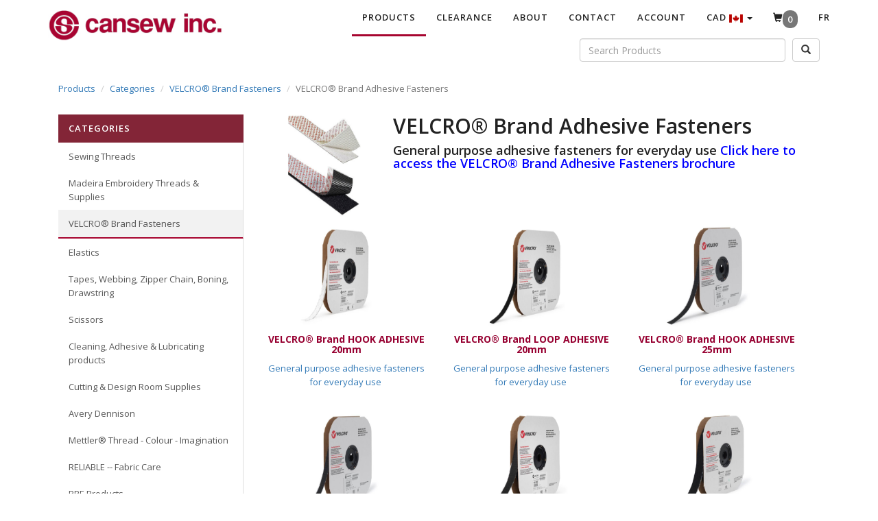

--- FILE ---
content_type: text/html; charset=UTF-8
request_url: https://shop.cansew.com/en/shop/categories/sub/626/view.html
body_size: 22085
content:
<!DOCTYPE HTML>








	
		
	
	
	


<html lang="en">
<head>
<script>
var dataLayer = window.dataLayer = window.dataLayer || [];

	dataLayer.push({ ecommerce: null });  // Clear the previous ecommerce object.
	
	dataLayer.push({"item_list_id":"626","item_list_name":"VELCRO® Brand Adhesive Fasteners","event":"view_item_list","items":[{"item_id":"TNX 20HA 25","price":247.25,"index":0,"item_name":"VELCRO® Brand HOOK ADHESIVE 20mm","brand":""},{"item_id":"TNX 20LA 25","price":247.25,"index":1,"item_name":"VELCRO® Brand LOOP ADHESIVE 20mm","brand":""},{"item_id":"TNX 25HA 25","price":281.75,"index":2,"item_name":"VELCRO® Brand HOOK ADHESIVE 25mm","brand":""},{"item_id":"TNX 25LA 25","price":281.75,"index":3,"item_name":"VELCRO® Brand LOOP ADHESIVE 25mm","brand":""},{"item_id":"TNX 38HA 25","price":402.5,"index":4,"item_name":"VELCRO® Brand HOOK ADHESIVE 38mm","brand":""},{"item_id":"TNX 38LA 25","price":402.5,"index":5,"item_name":"VELCRO® Brand LOOP ADHESIVE 38mm","brand":""},{"item_id":"TNX 50HA 25","price":517.5,"index":6,"item_name":"VELCRO® Brand HOOK ADHESIVE 50mm","brand":""},{"item_id":"TNX 50LA 25","price":517.5,"index":7,"item_name":"VELCRO® Brand LOOP ADHESIVE 50mm","brand":""},{"item_id":"TNX 100HA 25","price":1236.25,"index":8,"item_name":"VELCRO® Brand HOOK ADHESIVE 100mm","brand":""},{"item_id":"TNX 100LA 25","price":1236.25,"index":9,"item_name":"VELCRO® Brand LOOP ADHESIVE 100mm","brand":""}]});
	

</script>
<!-- Google Tag Manager -->
<script>
	(function(w, d, s, l, i) {
		w[l] = w[l] || [];
		w[l].push({
			'gtm.start' : new Date().getTime(),
			event : 'gtm.js'
		});
		var f = d.getElementsByTagName(s)[0], j = d.createElement(s), dl = l != 'dataLayer' ? '&l='
				+ l
				: '';
		j.async = true;
		j.src = 'https://www.googletagmanager.com/gtm.js?id=' + i + dl;
		f.parentNode.insertBefore(j, f);
	})(window, document, 'script', 'dataLayer', 'GTM-M8D24CLL');
</script>
<!-- End Google Tag Manager -->


<meta charset="UTF-8">
<meta name="viewport" content="width=device-width, initial-scale=1.0">






<!-- <link rel='stylesheet' id='woocommerce-css' -->
<!-- 	href='https://cansew.com/wp-content/themes/specular/css/woocommerce.css?ver=5.2.2' -->
<!-- 	type='text/css' media='all' /> -->

<!-- <link rel='stylesheet' id='flexslider-css' -->
<!-- 	href='https://cansew.com/wp-content/plugins/js_composer/assets/lib/bower/flexslider/flexslider.min.css?ver=5.4.5' -->
<!-- 	type='text/css' media='all' /> -->
<!-- <link rel='stylesheet' id='specular-shortcodes-css' -->
<!-- 	href='https://cansew.com/wp-content/themes/specular/css/shortcodes.css?ver=5.2.2' -->
<!-- 	type='text/css' media='all' /> -->
<!-- <link rel='stylesheet' id='specular-animate-css' -->
<!-- 	href='https://cansew.com/wp-content/themes/specular/css/animate.min.css?ver=5.2.2' -->
<!-- 	type='text/css' media='all' /> -->
<!-- <link rel='stylesheet' id='style-css' -->
<!-- 	href='https://cansew.com/wp-content/themes/specular/style.css?ver=5.2.2' -->
<!-- 	type='text/css' media='all' /> -->

<!-- <link rel='stylesheet' id='jquery.fancybox-css' -->
<!-- 	href='https://cansew.com/wp-content/themes/specular/fancybox/source/jquery.fancybox.css?v=2.1.2&#038;ver=5.2.2' -->
<!-- 	type='text/css' media='all' /> -->
<!-- <link rel='stylesheet' id='vector-icons-css' -->
<!-- 	href='https://cansew.com/wp-content/themes/specular/css/vector-icons.css?ver=5.2.2' -->
<!-- 	type='text/css' media='all' /> -->
<!-- <link rel='stylesheet' id='font-awesome-css' -->
<!-- 	href='https://cansew.com/wp-content/themes/specular/css/font-awesome.min.css?ver=5.2.2' -->
<!-- 	type='text/css' media='all' /> -->
<!-- <link rel='stylesheet' id='linecon-css' -->
<!-- 	href='https://cansew.com/wp-content/themes/specular/css/linecon.css?ver=5.2.2' -->
<!-- 	type='text/css' media='all' /> -->
<!-- <link rel='stylesheet' id='steadysets-css' -->
<!-- 	href='https://cansew.com/wp-content/themes/specular/css/steadysets.css?ver=5.2.2' -->
<!-- 	type='text/css' media='all' /> -->
<!-- <link rel='stylesheet' id='hoverex-css' -->
<!-- 	href='https://cansew.com/wp-content/themes/specular/css/hoverex-all.css?ver=5.2.2' -->
<!-- 	type='text/css' media='all' /> -->
<link rel='stylesheet' id='redux-google-fonts-cl_redata-css'
	href='https://fonts.googleapis.com/css?family=Open+Sans%3A300%2C400%2C600%2C700%2C800%2C300italic%2C400italic%2C600italic%2C700italic%2C800italic&#038;ver=5.2.2'
	type='text/css' media='all' />







<!-- Latest compiled and minified CSS -->
<link rel="shortcut icon" href='/favicon.ico'
	type="image/x-icon">
<link rel="icon" href='/favicon.ico'
	type="image/x-icon">
<link rel="stylesheet"
	href='/static/bootstrap/css/bootstrap.min.css'>
<!-- Latest compiled and minified JavaScript -->
<script src='/static/js/jquery-1.12.4.min.js'></script>
<script src='/static/js/jquery.cookie.js'></script>
<script src='/static/bootstrap/js/bootstrap.min.js'></script>
<link rel="stylesheet" style="css/text" type="text/css"
	href='/static/css/main.css' />

<link rel="stylesheet" style="css/text" type="text/css"
	href='/static/css/tm-fablio-icons.css' />

<script>
function getCookieValue(a) {
    var b = document.cookie.match('(^|[^;]+)\\s*' + a + '\\s*=\\s*([^;]+)');
    return b ? b.pop() : '';
}
</script>



	<title>VELCRO® Brand Adhesive Fasteners</title>
	<meta name="description" content="General purpose adhesive fasteners for everyday use                Click here to access the VELCRO® Brand Adhesive Fasteners brochure          ">

</head>
<body>
	<!-- Google Tag Manager (noscript) -->
	<noscript>
		<iframe src="https://www.googletagmanager.com/ns.html?id=GTM-M8D24CLL"
			height="0" width="0" style="display: none; visibility: hidden"></iframe>
	</noscript>
	<!-- End Google Tag Manager (noscript) -->


	











<form style="display: none" method="post"
	action='/logout' id="logoutForm">
	<input type="hidden" name="_csrf" value="060b0ae5-4f1e-4aa5-a1e7-89dc9e278299" />
</form>

<form style="display: none" method="post"
	action='/shop/currency/set.html' id="currencyForm">
	<input type="hidden" name="_csrf" value="060b0ae5-4f1e-4aa5-a1e7-89dc9e278299" />
	<input type="hidden" id="currency" name="currency">
</form>

<form style="display: none" method="get"
	action='/shop/language/set.html' id="langForm">
	<input type="hidden" name="_csrf" value="060b0ae5-4f1e-4aa5-a1e7-89dc9e278299" />
	<input type="hidden" id="lang" name="locale">
</form>

<header id="header" class="navbar navbar-static-top">
	<div class="container">
		<div class="navbar-header">
			<button type="button" class="navbar-toggle collapsed"
				data-toggle="collapse" data-target="#myNavbar">
				<span class="icon-bar"></span> <span class="icon-bar"></span> <span
					class="icon-bar"></span>
			</button>
			<a
				href="https://cansew.com/"
				class="navbar-brand"><img alt="Cansew Inc."
				style="padding: 0px; margin: 0px; height: 45px"
				src='https://cansew.com/wp-content/uploads/2018/01/cansew_logo_web-e1522810628281.jpg' /></a>
		</div>
		<div class="collapse navbar-collapse" id="myNavbar">
			<ul class="nav navbar-nav navbar-right">
				
				<li><a class="head-text"
					style="border-bottom: 3px solid #a7052f;"
					href='/en/shop/home.html'>Products</a></li>
				<li>
				
				
				<a class="head-text" target="_blank"
					
					href='https://cansewclearance.com/'>Clearance</a></li>
				<li> 
				<li class="dropdown"><a href='https://cansew.com/about-cansew/'
					class="dropdown-toggle head-text" data-toggle="dropdown">About </a>
					<ul class="dropdown-menu">
						
						
						<li><a class="head-text" href='https://cansew.com/faq/'>F.A.Q.</a></li>
					</ul></li>

				
				
				<li><a class="head-text" href='https://cansew.com/contactus/'>Contact</a></li>
				
					<li class="dropdown"><a href='#'
						class="dropdown-toggle head-text" data-toggle="dropdown">Account</a>
						<ul class="dropdown-menu">
							<li><a href='/shop/login.html'
								class="head-text">Login</a></li>
							<li><a href='/shop/registration/form.html'
								class="head-text">Register</a></li>
						</ul></li>
				

				
				



				
					
					
						<li class="dropdown">
								
								
									<a href="#" class="dropdown-toggle head-text"
										data-toggle="dropdown" role="button" aria-haspopup="true"
										aria-expanded="false">CAD <img style="border: 0" alt="CAD"
										src='/static/images/sce/images/flag_cad.jpg' />
										<span class="caret"></span>
									</a>
								
							

							<ul class="dropdown-menu">
								<li style="text-align: right;"><a title="CAD" href="#"
									class="head-text"
									onclick="$('#currency').val('CAD');$('#currencyForm').submit();"
									id="CAD">CAD <img style="border: 0" alt="CAD"
										src='/static/images/sce/images/flag_cad.jpg' /></a></li>
								<li style="text-align: right;"><a id="USD" title="USD"
									class="head-text"
									onclick="$('#currency').val('USD');$('#currencyForm').submit();"
									href="#">USD <img style="border: 0" alt="USD"
										src='/static/images/sce/images/flag_usd.jpg' /></a></li>
							</ul></li>
					
				
				
					<li><a href='/shop/cart/view.html'
						style="text-align: center"><span
							class="glyphicon glyphicon-shopping-cart cart-icon"
							aria-hidden="true"></span><span class="badge cart-badge"
							id="cartBadge">0</span> </a></li>
				

				
					
					
						<li><a href='#'
							onclick="$('#lang').val('fr');$('#langForm').submit();"
							class="head-text">Fr</a></li>
					
				

			</ul>
			<div class="container pull-right">

				
				<form class="form-inline pull-right" action="/shop/search/results.html"
					id="searchForm">
					<input type="hidden" id="searchFrom" name="f" value="1"> <input
						type="hidden" id="searchSize" name="sz"
						value="12">
					<input type="hidden" id="sort" name="sr" value="r">
					<div class="form-group">
						<input type="text" class="form-control" name="q"
							value=''
							placeholder="Search Products"
							style="width: 300px; display: inline-block;">
						<button type="submit" class="btn btn-default pull-right"
							style="margin-left: 10px">
							<span class="glyphicon glyphicon-search"></span>
						</button>
					</div>

				</form>
			</div>
		</div>
	</div>
</header>






	
	<div class="container" style="min-height: 750px">
		<div class="center-block">

			
				<div>
					<ol class="breadcrumb">
						<li><a href='/en/shop/home.html'>Products</a></li>
						<li><a href='/en/shop/categories/list.html'>Categories</a></li>
						<li class="active"><a
							href='/en/shop/categories/main/624/view.html'>VELCRO® Brand Fasteners</a></li>
						<li class="active">VELCRO® Brand Adhesive Fasteners</li>
					</ol>
				</div>
				<div class="col-md-3 facet" style="padding-right: 0px;">

					

<div>
	<div class="panel-heading cansew-background"
		style="font-weight: bold; border-radius: 0px"><a
								href='/en/shop/categories/list.html' class="categories-head">Categories</a></div>
	
		
		<a href="/en/shop/categories/main/583/view.html" class="list-group-item categories-facet " style="border-radius: 0px">Sewing Threads</a>
	
		
		<a href="/en/shop/categories/main/586/view.html" class="list-group-item categories-facet " style="border-radius: 0px">Madeira Embroidery Threads & Supplies</a>
	
		
		<a href="/en/shop/categories/main/624/view.html" class="list-group-item categories-facet categories-here" style="border-radius: 0px">VELCRO® Brand Fasteners</a>
	
		
		<a href="/en/shop/categories/main/553/view.html" class="list-group-item categories-facet " style="border-radius: 0px">Elastics</a>
	
		
		<a href="/en/shop/categories/main/543/view.html" class="list-group-item categories-facet " style="border-radius: 0px">Tapes, Webbing, Zipper Chain, Boning, Drawstring</a>
	
		
		<a href="/en/shop/categories/main/545/view.html" class="list-group-item categories-facet " style="border-radius: 0px">Scissors</a>
	
		
		<a href="/en/shop/categories/main/563/view.html" class="list-group-item categories-facet " style="border-radius: 0px">Cleaning, Adhesive & Lubricating products</a>
	
		
		<a href="/en/shop/categories/main/549/view.html" class="list-group-item categories-facet " style="border-radius: 0px">Cutting & Design Room Supplies </a>
	
		
		<a href="/en/shop/categories/main/550/view.html" class="list-group-item categories-facet " style="border-radius: 0px">Avery Dennison</a>
	
		
		<a href="/en/shop/categories/main/602/view.html" class="list-group-item categories-facet " style="border-radius: 0px">Mettler®   Thread - Colour - Imagination</a>
	
		
		<a href="/en/shop/categories/main/611/view.html" class="list-group-item categories-facet " style="border-radius: 0px">RELIABLE  --  Fabric Care </a>
	
		
		<a href="/en/shop/categories/main/641/view.html" class="list-group-item categories-facet " style="border-radius: 0px">PPE Products </a>
	
		
		<a href="/en/shop/categories/main/656/view.html" class="list-group-item categories-facet " style="border-radius: 0px">High Performance Specialty Products </a>
	
		
		<a href="/en/shop/categories/main/901/view.html" class="list-group-item categories-facet " style="border-radius: 0px">Clearance</a>
	
</div>



				</div>
				<div class="col-md-9 content" style="padding-left: 0px">

					<div class="container-fluid">

						






<div class="row title">
	<div class="col-md-12" style="text-align: center;">
		
		<div style="width: 25%;float: left;padding-left: 30px;padding-right: 30px">
		<img alt="VELCRO® Brand Adhesive Fasteners" src="/images/VELCRO ADHESIVE.jpg.html">
		</div>
		<div  style="float:left; width: 75%;text-align: left;">
			
			<h2   style="margin-top: 0px">VELCRO® Brand Adhesive Fasteners</h2>
			<h4  >General purpose adhesive fasteners for everyday use   <a href="https://cansew.com/wp-content/uploads/2025/07/Velcro-Adhesive-2025Options.pdf " style="color:blue;">             Click here to access the VELCRO® Brand Adhesive Fasteners brochure </a>         </h4>
		</div>
	</div>
</div>

						
						<div class="container-fluid tiles">
							
								
									<div class="row">
								
								<div class="col-md-4">
									
									









<div class="tile">
	
	<div>
		<a href="/en/shop/product/21315.html"><img alt="thumb" src="/images/TNX 20HA.jpg.html"> </a>
	</div>
	<div>
		<h5>
			<a class="cat_link" href="/en/shop/product/21315.html">VELCRO® Brand HOOK ADHESIVE 20mm</a>
		</h5>
	</div>
	<div>
		<a href="/en/shop/product/21315.html"><p>General purpose adhesive fasteners for everyday use&nbsp;</p></a>
	</div>
	
</div>
								</div>
								
						
								
								<div class="col-md-4">
									
									









<div class="tile">
	
	<div>
		<a href="/en/shop/product/21317.html"><img alt="thumb" src="/images/TNX 20LA.jpg.html"> </a>
	</div>
	<div>
		<h5>
			<a class="cat_link" href="/en/shop/product/21317.html">VELCRO® Brand LOOP ADHESIVE 20mm</a>
		</h5>
	</div>
	<div>
		<a href="/en/shop/product/21317.html"><p>General purpose adhesive fasteners for everyday use&nbsp;</p></a>
	</div>
	
</div>
								</div>
								
						
								
								<div class="col-md-4">
									
									









<div class="tile">
	
	<div>
		<a href="/en/shop/product/21321.html"><img alt="thumb" src="/images/TNX 25HA.jpg.html"> </a>
	</div>
	<div>
		<h5>
			<a class="cat_link" href="/en/shop/product/21321.html">VELCRO® Brand HOOK ADHESIVE 25mm</a>
		</h5>
	</div>
	<div>
		<a href="/en/shop/product/21321.html"><p>General purpose adhesive fasteners for everyday use&nbsp;</p></a>
	</div>
	
</div>
								</div>
								
						</div>
						
						
								
									<div class="row">
								
								<div class="col-md-4">
									
									









<div class="tile">
	
	<div>
		<a href="/en/shop/product/21323.html"><img alt="thumb" src="/images/TNX 25HA.jpg.jpg.html"> </a>
	</div>
	<div>
		<h5>
			<a class="cat_link" href="/en/shop/product/21323.html">VELCRO® Brand LOOP ADHESIVE 25mm</a>
		</h5>
	</div>
	<div>
		<a href="/en/shop/product/21323.html"><p>General purpose adhesive fasteners for everyday use&nbsp;</p></a>
	</div>
	
</div>
								</div>
								
						
								
								<div class="col-md-4">
									
									









<div class="tile">
	
	<div>
		<a href="/en/shop/product/21328.html"><img alt="thumb" src="/images/TNX 38HA.jpg.html"> </a>
	</div>
	<div>
		<h5>
			<a class="cat_link" href="/en/shop/product/21328.html">VELCRO® Brand HOOK ADHESIVE 38mm</a>
		</h5>
	</div>
	<div>
		<a href="/en/shop/product/21328.html"><p>General purpose adhesive fasteners for everyday use&nbsp;</p></a>
	</div>
	
</div>
								</div>
								
						
								
								<div class="col-md-4">
									
									









<div class="tile">
	
	<div>
		<a href="/en/shop/product/21329.html"><img alt="thumb" src="/images/TNX 38LA.jpg.html"> </a>
	</div>
	<div>
		<h5>
			<a class="cat_link" href="/en/shop/product/21329.html">VELCRO® Brand LOOP ADHESIVE 38mm</a>
		</h5>
	</div>
	<div>
		<a href="/en/shop/product/21329.html"><p>General purpose adhesive fasteners for everyday use&nbsp;</p></a>
	</div>
	
</div>
								</div>
								
						</div>
						
						
								
									<div class="row">
								
								<div class="col-md-4">
									
									









<div class="tile">
	
	<div>
		<a href="/en/shop/product/21330.html"><img alt="thumb" src="/images/TNX 50HA.jpg.html"> </a>
	</div>
	<div>
		<h5>
			<a class="cat_link" href="/en/shop/product/21330.html">VELCRO® Brand HOOK ADHESIVE 50mm</a>
		</h5>
	</div>
	<div>
		<a href="/en/shop/product/21330.html"><p>General purpose adhesive fasteners for everyday use&nbsp;</p></a>
	</div>
	
</div>
								</div>
								
						
								
								<div class="col-md-4">
									
									









<div class="tile">
	
	<div>
		<a href="/en/shop/product/21331.html"><img alt="thumb" src="/images/TNX 50LA.jpg.html"> </a>
	</div>
	<div>
		<h5>
			<a class="cat_link" href="/en/shop/product/21331.html">VELCRO® Brand LOOP ADHESIVE 50mm</a>
		</h5>
	</div>
	<div>
		<a href="/en/shop/product/21331.html"><p>General purpose adhesive fasteners for everyday use&nbsp;</p></a>
	</div>
	
</div>
								</div>
								
						
								
								<div class="col-md-4">
									
									









<div class="tile">
	
	<div>
		<a href="/en/shop/product/21299.html"><img alt="thumb" src="/images/TNX 100HA.jpg.html"> </a>
	</div>
	<div>
		<h5>
			<a class="cat_link" href="/en/shop/product/21299.html">VELCRO® Brand HOOK ADHESIVE 100mm</a>
		</h5>
	</div>
	<div>
		<a href="/en/shop/product/21299.html"><p>General purpose adhesive fasteners for everyday use&nbsp;</p></a>
	</div>
	
</div>
								</div>
								
						</div>
						
						
								
									<div class="row">
								
								<div class="col-md-4">
									
									









<div class="tile">
	
	<div>
		<a href="/en/shop/product/21301.html"><img alt="thumb" src="/images/TNX 100LA.jpg.html"> </a>
	</div>
	<div>
		<h5>
			<a class="cat_link" href="/en/shop/product/21301.html">VELCRO® Brand LOOP ADHESIVE 100mm</a>
		</h5>
	</div>
	<div>
		<a href="/en/shop/product/21301.html"><p>General purpose adhesive fasteners for everyday use&nbsp;</p></a>
	</div>
	
</div>
								</div>
								
						
					</div></div>
				</div>
		</div>
		
		</div>
	</div>
	




<div class="container-fluid" id="footer"
	style="padding-top: 52px; padding-bottom: 52px; margin-top: 20px">
	<div class="container">
		<div class="row">
			<div class=" col-md-4">
				<div>

					<div class="tm-wrap-cell tm-company-logo">
						<p>
							<img decoding="async" style="max-width: 238px;"
								src="https://cansew.com/wp-content/uploads/2024/08/Cansew-footer.png">
						</p>
					</div>



					<div>
						<ul class="social-icons">
							<li class="tm-social-linkedin"><a class=" tooltip-top"
								target="_blank"
								href="https://www.linkedin.com/company/cansew-inc/"
								data-tooltip="LinkedIn" rel="noopener"><i
									class="tm-fablio-icon-linkedin"></i></a></li>
							<li class="tm-social-instagram"><a class=" tooltip-top"
								target="_blank" href="https://www.instagram.com/cansew.inc/"
								data-tooltip="Instagram" rel="noopener"><i
									class="tm-fablio-icon-instagram"></i></a></li>
							<li class="tm-social-facebook"><a class=" tooltip-top"
								target="_blank" href="https://www.facebook.com/Cansew.inc/"
								data-tooltip="Facebook" rel="noopener"><i
									class="tm-fablio-icon-facebook"></i></a></li>
							<li class="tm-social-youtube"><a class=" tooltip-top"
								target="_blank" href="https://www.youtube.com/@CansewInc"
								data-tooltip="YouTube" rel="noopener"><i
									class="tm-fablio-icon-youtube"></i></a></li>
						</ul>
					</div>
				</div>

			</div>

			<div class=" col-md-4">
				<ul class="nav">
					
					<li>  <a class="footnav" href="https://cansew.com/about-cansew/">About </a></li>
					
						
						<li><a class="footnav" href='https://cansew.com/faq/'>F.A.Q.</a></li>

				</ul>
			</div>
			<div class=" col-md-4">
				<ul class="nav">
					<li>  <a class="footnav" href="https://cansew.com/privacy-policy/" target="_blank">Privacy Policy</a></li>
					<li>  <a class="footnav" href="https://cansew.com/terms-and-conditions/" target="_blank">Terms and Conditions</a></li>
				</ul>
			</div>
		</div>
		
	</div>
</div>

	 
</body>
</html>

--- FILE ---
content_type: text/css
request_url: https://shop.cansew.com/static/css/main.css
body_size: 6637
content:
body{

    font-family: "Open Sans";
    line-height: 20px;
    font-weight: 400;
    font-style: normal;
   color: #222;
    font-size: 13px;
    
}

#main {
	margin: auto;
	/*width: 680px;*/
	text-align: center;
	max-width: 1500px;
}

#header {

}

#logo {
	float: left;
}

#nav {
	text-align: right;
	padding-top: 10px;
}

#nav a {
	font-family: Verdana, Arial, Helvetica, sans-serif;
	font-size: 10px;
	color: #888888;
	text-decoration: none;
}

#left {
	float: left;
	width: 200px;
	padding-left: 10px;
	padding-right: 10px;
	text-align: left;
	font-family: Verdana, Arial, Helvetica, sans-serif;
	font-size: 10px;
	color: #888888;
	line-height: 14px;
}

#left ul {
	line-height: 20px;
	margin-left: 20px;
	margin-top: 20px;
	padding: 0px;
	list-style-image: url(../images/sce/images/ul-img.jpg);
}

#left ul a {
	font-family: Verdana, Arial, Helvetica, sans-serif;
	font-size: 11px;
	color: #990033;
	text-decoration: none;

}

#footer {
	text-align: left;
	font-family: Verdana, Arial, Helvetica, sans-serif;
	font-size: 15px;
	top: 100%;
	background-color: #1c1c1c;
    color: #cdcdcd;
    font-family: "Open Sans";
    line-height: 26px;
    font-weight: 400;
    font-style: normal;
    padding-left: 0;
}

#footer a.footnav {
	text-align: left;
	font-family: Verdana, Arial, Helvetica, sans-serif;
	top: 100%;
	background-color: #1c1c1c;
    color: #cdcdcd;
    line-height: 26px;
    font-weight: bold;
    font-style: normal;
    font-size: 15px;
    padding-left: 0;
}

#footer nav > ul{
	list-style: none;
	display: inline;
	margin: 0;
	padding: 0;
}




#footer a.footnav:hover {
	color: #a7052f;
	 transition: 0.3s;
}

#footer h5 {
	text-transform: uppercase;
	letter-spacing: 1px;
	font-weight: 700;
	color: #cdcdcd;
	font-size: 14px;
	margin-bottom: 30px;
}

#footer .locations {
	color: #818181;
}

#menu ul {
	list-style: none;
	margin: 0;
	padding: 0;
}

#menu ul li {
	float: left;
	padding-right: 10px;
}

#menu ul a {
	color: #990033;
	font-size: larger;
}

#banner {
	z-index: -999;
	position: relative;
	top: -50px;
}

#center {
	min-width: 700px;
	max-width: 1500px;
	display: inline-block;
}

#main_body {
	position: relative;
	margin: auto;
	min-height: 600px;
	background-color: #F5F5F5;
	max-width: 1500px;
	padding-bottom: 15px;
}

#center_content {
	text-align: left;
	margin: auto;
}

.cat_link {
	color: #970031;
	font-weight: bold;
	cursor: pointer;
}

.spacerS {
	margin-top: 5px;
}

.spacerM {
	margin-top: 10px;
}

.spacerL {
	margin-top: 15px;
}

.spacerXL {
	margin-top: 20px;
}

.shadow {
	box-shadow: 0 4px 4px 0 rgba(0, 0, 0, 0.2), 0 6px 20px 0
		rgba(0, 0, 0, 0.19);
}

.priceTag {
	font-weight: bold;
	color: black;
}

.breadcrumb{
	background-color: white;
}

.tiles{

}

.tiles .row{
	margin-bottom: 20px;
}

.tile{
	text-align: center;
}

.messageBox{
	margin-top:20px;
}

.tile img {

	height: 155px;
	width: 155px
}

.title img{

	height: 155px;
	width: 155px;

}

img.thumb {

	height: 155px;
	width: 155px
}

.navbar-toggle .icon-bar{
	background-color: #020202;
}

.cansew-color{
	color:#832537;
}

.cansew-background {
	background-color:#832537;
	color:white !important;
}

.mandatory{
	color:red;
}

.form-group.required .control-label:after {
   content:"*";
   color:red;
}

.short-description{
	font-style: italic;
 	margin-top: 10px
}

.long-description{
	font-style: italic;
 	margin-top: 10px
}

.facets{
	padding-right: 0px
}

.content{
	padding-left: 0px
}

h1, h2, h3, h4, h5, h6{
    font-family: "Open Sans";
    font-weight: 600;
    font-style: normal;
    color: #222;
}

.head-text{

	    font-family: "Open Sans";
    text-align: center;
    text-transform: uppercase;
    line-height: 20px;
    letter-spacing: 1px;
    font-weight: 600;
    color: #222;
    font-size: 13px;
}

a.head-text{

	    font-family: "Open Sans";
    text-align: center;
    text-transform: uppercase;
    line-height: 20px;
    letter-spacing: 1px;
    font-weight: 600;
    color: #222;
    font-size: 13px;
    margin: 0px 0px 0px 0px
}

a.head-text:hover{

	   border-bottom: 3px solid #a7052f;
	    transition: 0.1s;
}

.cart-badge{

	font-family: "Open Sans";
    text-align: center;
    text-transform: uppercase;
    line-height: 20px;
    letter-spacing: 1px;
    font-weight: 600;
    color: #fff;
    font-size: 13px;
}

.cart-icon{
	
    text-align: center;
    text-transform: uppercase;
    line-height: 20px;
    letter-spacing: 1px;
    font-weight: 600;
    color: #222;
    font-size: 13px;
}

.categories-head{


	font-family: "Open Sans";
    text-align: center;
    text-transform: uppercase;
    line-height: 20px;
    letter-spacing: 1px;
    font-weight: 600;
    color: #fff;
    font-size: 13px;
    margin: 0px 15px 0px 0px
}

a.categories-head:hover{

	font-family: "Open Sans";
    text-align: center;
    text-transform: uppercase;
    line-height: 20px;
    letter-spacing: 1px;
    font-weight: 600;
    color: #fff;
    font-size: 13px;
    margin: 0px 15px 0px 0px;
     transition: 0.1s;
}

a.categories-facet{

	border-left: 0px;
	border-bottom: 0px;
	border-top: 0px;
	border-right: 1px solid #ddd
}
a.categories-facet:hover{

      border-bottom: 3px solid #a7052f;
       transition: 0.1s;
}

a.categories-here{

      border-bottom: 3px solid #a7052f;
      background-color: #f2f2f2;
}

.navbar-collapse{

	background-color: white;
}

.tm-textcolor-white .social-icons li>a {
    color: rgba(255,255,255,1);
    border-color: transparent;
    background-color: rgba(255,255,255,.07);
}

.social-icons li {
    display: inline-block!important;
    padding-left: 0;
    min-width: 23px;
    border: none;
}

.social-icons li>a {
    width: 40px;
    height: 40px;
    line-height: 40px;
    border-radius: 50%;
    border: 1px solid #333;
    text-align: center;
    display: block;
    margin: 0 1px;
   	/*background-color: transparent;*/
    font-size: 14px;
    /*color: #333;*/
    
    color: rgba(255,255,255,1);
    border-color: transparent;
    background-color: rgba(255,255,255,.07);
}

.social-icons li>a:hover {
	background-color: #a80532;
	 transition: 0.3s;
}


ul.social-icons {
    list-style: none;
    margin: 0;
    padding: 0;
    font-size: 15px;
    padding-top: 0;
    padding-bottom: 0;
}


--- FILE ---
content_type: text/css
request_url: https://shop.cansew.com/static/css/tm-fablio-icons.css
body_size: 9746
content:
@charset "UTF-8";
@font-face {
  font-family: 'tm-fablio-icons';
  src: url('../font/tm-fablio-icons.eot?28515964');
  src: url('../font/tm-fablio-icons.eot?28515964#iefix') format('embedded-opentype'),
       url('../font/tm-fablio-icons.woff2?28515964') format('woff2'),
       url('../font/tm-fablio-icons.woff?28515964') format('woff'),
       url('../font/tm-fablio-icons.ttf?28515964') format('truetype');
  font-weight: normal;
  font-style: normal;
}
/* Chrome hack: SVG is rendered more smooth in Windozze. 100% magic, uncomment if you need it. */
/* Note, that will break hinting! In other OS-es font will be not as sharp as it could be */
/*
@media screen and (-webkit-min-device-pixel-ratio:0) {
  @font-face {
    font-family: 'tm-fablio-icons';
    src: url('../font/tm-fablio-icons.svg?28515964#tm-fablio-icons') format('svg');
  }
}
*/
[class^="tm-fablio-icon-"]:before, [class*=" tm-fablio-icon-"]:before {
  font-family: "tm-fablio-icons";
  font-style: normal;
  font-weight: normal;
  speak: never;

  display: inline-block;
  text-decoration: inherit;
  width: 1em;
  margin-right: .2em;
  text-align: center;
  /* opacity: .8; */

  /* For safety - reset parent styles, that can break glyph codes*/
  font-variant: normal;
  text-transform: none;

  /* fix buttons height, for twitter bootstrap */
  line-height: 1em;

  /* Animation center compensation - margins should be symmetric */
  /* remove if not needed */
  margin-left: .2em;

  /* you can be more comfortable with increased icons size */
  /* font-size: 120%; */

  /* Font smoothing. That was taken from TWBS */
  -webkit-font-smoothing: antialiased;
  -moz-osx-font-smoothing: grayscale;

  /* Uncomment for 3D effect */
  /* text-shadow: 1px 1px 1px rgba(127, 127, 127, 0.3); */
}

.tm-fablio-icon-right:before { content: '\e800'; } /* '' */
.tm-fablio-icon-google-drive:before { content: '\e801'; } /* '' */
.tm-fablio-icon-issuu:before { content: '\e802'; } /* '' */
.tm-fablio-icon-music:before { content: '\e803'; } /* '' */
.tm-fablio-icon-user:before { content: '\e804'; } /* '' */
.tm-fablio-icon-quote:before { content: '\e805'; } /* '' */
.tm-fablio-icon-aside:before { content: '\e806'; } /* '' */
.tm-fablio-icon-rss:before { content: '\e807'; } /* '' */
.tm-fablio-icon-angle-left:before { content: '\e808'; } /* '' */
.tm-fablio-icon-angle-right:before { content: '\e809'; } /* '' */
.tm-fablio-icon-status:before { content: '\e80a'; } /* '' */
.tm-fablio-icon-dribbble:before { content: '\e80b'; } /* '' */
.tm-fablio-icon-facebook:before { content: '\e80c'; } /* '' */
.tm-fablio-icon-flickr:before { content: '\e80d'; } /* '' */
.tm-fablio-icon-gplus:before { content: '\e80e'; } /* '' */
.tm-fablio-icon-instagram:before { content: '\e80f'; } /* '' */
.tm-fablio-icon-linkedin:before { content: '\e810'; } /* '' */
.tm-fablio-icon-pinterest:before { content: '\e811'; } /* '' */
.tm-fablio-icon-twitter:before { content: '\e812'; } /* '' */
.tm-fablio-icon-vk:before { content: '\e813'; } /* '' */
.tm-fablio-icon-xing:before { content: '\e814'; } /* '' */
.tm-fablio-icon-yelp:before { content: '\e815'; } /* '' */
.tm-fablio-icon-youtube:before { content: '\e816'; } /* '' */
.tm-fablio-icon-gallery:before { content: '\e817'; } /* '' */
.tm-fablio-icon-plus-3:before { content: '\e818'; } /* '' */
.tm-fablio-icon-video:before { content: '\e819'; } /* '' */
.tm-fablio-icon-link:before { content: '\e81a'; } /* '' */
.tm-fablio-icon-clock:before { content: '\e81b'; } /* '' */
.tm-fablio-icon-heart:before { content: '\e81c'; } /* '' */
.tm-fablio-icon-sticky:before { content: '\e81d'; } /* '' */
.tm-fablio-icon-tag:before { content: '\e81e'; } /* '' */
.tm-fablio-icon-comment:before { content: '\e81f'; } /* '' */
.tm-fablio-icon-chat:before { content: '\e820'; } /* '' */
.tm-fablio-icon-podcast:before { content: '\e821'; } /* '' */
.tm-fablio-icon-houzz:before { content: '\e822'; } /* '' */
.tm-fablio-icon-image:before { content: '\e823'; } /* '' */
.tm-fablio-icon-cart:before { content: '\e824'; } /* '' */
.tm-fablio-icon-search:before { content: '\e825'; } /* '' */
.tm-fablio-icon-arrow-right:before { content: '\e826'; } /* '' */
.tm-fablio-icon-pencil:before { content: '\e827'; } /* '' */
.tm-fablio-icon-mobile:before { content: '\e828'; } /* '' */
.tm-fablio-icon-comment-1:before { content: '\e829'; } /* '' */
.tm-fablio-icon-world:before { content: '\e82a'; } /* '' */
.tm-fablio-icon-location-pin:before { content: '\e82b'; } /* '' */
.tm-fablio-icon-marker:before { content: '\e82c'; } /* '' */
.tm-fablio-icon-quote-left:before { content: '\e82d'; } /* '' */
.tm-fablio-icon-close:before { content: '\e82e'; } /* '' */
.tm-fablio-icon-comments-smiley:before { content: '\e82f'; } /* '' */
.tm-fablio-icon-category:before { content: '\e830'; } /* '' */
.tm-fablio-icon-tag-1:before { content: '\e831'; } /* '' */
.tm-fablio-icon-mail:before { content: '\e832'; } /* '' */
.tm-fablio-icon-phone:before { content: '\e833'; } /* '' */
.tm-fablio-icon-shift-right:before { content: '\e834'; } /* '' */
.tm-fablio-icon-arrow-left:before { content: '\e835'; } /* '' */
.tm-fablio-icon-gallery-1:before { content: '\e836'; } /* '' */
.tm-fablio-icon-music-alt:before { content: '\e837'; } /* '' */
.tm-fablio-icon-heart-empty:before { content: '\e838'; } /* '' */
.tm-fablio-icon-star:before { content: '\e839'; } /* '' */
.tm-fablio-icon-ok:before { content: '\e83a'; } /* '' */
.tm-fablio-icon-shopping-cart:before { content: '\e83b'; } /* '' */
.tm-fablio-icon-plus-1:before { content: '\e83c'; } /* '' */
.tm-fablio-icon-unlink:before { content: '\e83d'; } /* '' */
.tm-fablio-icon-quote-right:before { content: '\e83e'; } /* '' */
.tm-fablio-icon-quote-1:before { content: '\e83f'; } /* '' */
.tm-fablio-icon-shuffle:before { content: '\e840'; } /* '' */
.tm-fablio-icon-search-1:before { content: '\e841'; } /* '' */
.tm-fablio-icon-home:before { content: '\e842'; } /* '' */
.tm-fablio-icon-basket:before { content: '\e843'; } /* '' */
.tm-fablio-icon-paper-plane:before { content: '\e844'; } /* '' */
.tm-fablio-icon-eye:before { content: '\e845'; } /* '' */
.tm-fablio-icon-minus:before { content: '\e846'; } /* '' */
.tm-fablio-icon-minus-1:before { content: '\e847'; } /* '' */
.tm-fablio-icon-left-open-big:before { content: '\e848'; } /* '' */
.tm-fablio-icon-right-open-big:before { content: '\e849'; } /* '' */
.tm-fablio-icon-location:before { content: '\e84a'; } /* '' */
.tm-fablio-icon-comment-3:before { content: '\e84b'; } /* '' */
.tm-fablio-icon-user-1:before { content: '\e84c'; } /* '' */
.tm-fablio-icon-star-1:before { content: '\e84d'; } /* '' */
.tm-fablio-icon-star-empty-1:before { content: '\e84e'; } /* '' */
.tm-fablio-icon-folder:before { content: '\e84f'; } /* '' */
.tm-fablio-icon-left-fat:before { content: '\e850'; } /* '' */
.tm-fablio-icon-right-fat:before { content: '\e851'; } /* '' */
.tm-fablio-icon-plus-2:before { content: '\e852'; } /* '' */
.tm-fablio-icon-plus-4:before { content: '\e853'; } /* '' */
.tm-fablio-icon-left-bold:before { content: '\e854'; } /* '' */
.tm-fablio-icon-right-bold:before { content: '\e855'; } /* '' */
.tm-fablio-icon-shuffle-1:before { content: '\e856'; } /* '' */
.tm-fablio-icon-basket-1:before { content: '\e857'; } /* '' */
.tm-fablio-icon-search-outline:before { content: '\e858'; } /* '' */
.tm-fablio-icon-search-2:before { content: '\e859'; } /* '' */
.tm-fablio-icon-mobile-1:before { content: '\e85a'; } /* '' */
.tm-fablio-icon-shop:before { content: '\e85b'; } /* '' */
.tm-fablio-icon-mail-1:before { content: '\e85c'; } /* '' */
.tm-fablio-icon-globe:before { content: '\e85d'; } /* '' */
.tm-fablio-icon-location-1:before { content: '\e85e'; } /* '' */
.tm-fablio-icon-comment-2:before { content: '\e85f'; } /* '' */
.tm-fablio-icon-quote-left-1:before { content: '\e860'; } /* '' */
.tm-fablio-icon-ok-circled2:before { content: '\e861'; } /* '' */
.tm-fablio-icon-share-1:before { content: '\e862'; } /* '' */
.tm-fablio-icon-quote-right-2:before { content: '\e863'; } /* '' */
.tm-fablio-icon-calendar:before { content: '\e864'; } /* '' */
.tm-fablio-icon-arrow-circle-down:before { content: '\e865'; } /* '' */
.tm-fablio-icon-left:before { content: '\e866'; } /* '' */
.tm-fablio-icon-down:before { content: '\e867'; } /* '' */
.tm-fablio-icon-up:before { content: '\e868'; } /* '' */
.tm-fablio-icon-twitter-x:before { content: '\e869'; } /* '' */
.tm-fablio-icon-angle-double-left:before { content: '\f100'; } /* '' */
.tm-fablio-icon-angle-double-right:before { content: '\f101'; } /* '' */
.tm-fablio-icon-angle-up:before { content: '\f106'; } /* '' */
.tm-fablio-icon-angle-down:before { content: '\f107'; } /* '' */
.tm-fablio-icon-quote-right-1:before { content: '\f10e'; } /* '' */
.tm-fablio-icon-tumblr:before { content: '\f173'; } /* '' */
.tm-fablio-icon-stumbleupon:before { content: '\f1a4'; } /* '' */
.tm-fablio-icon-digg:before { content: '\f1a6'; } /* '' */
.tm-fablio-icon-share:before { content: '\f1e0'; } /* '' */
.tm-fablio-icon-whatsapp:before { content: '\f232'; } /* '' */
.tm-fablio-icon-reddit:before { content: '\f281'; } /* '' */
.tm-fablio-icon-shopping-basket:before { content: '\f291'; } /* '' */
.tm-fablio-icon-vimeo:before { content: '󨇎'; } /* '\e81ce' */